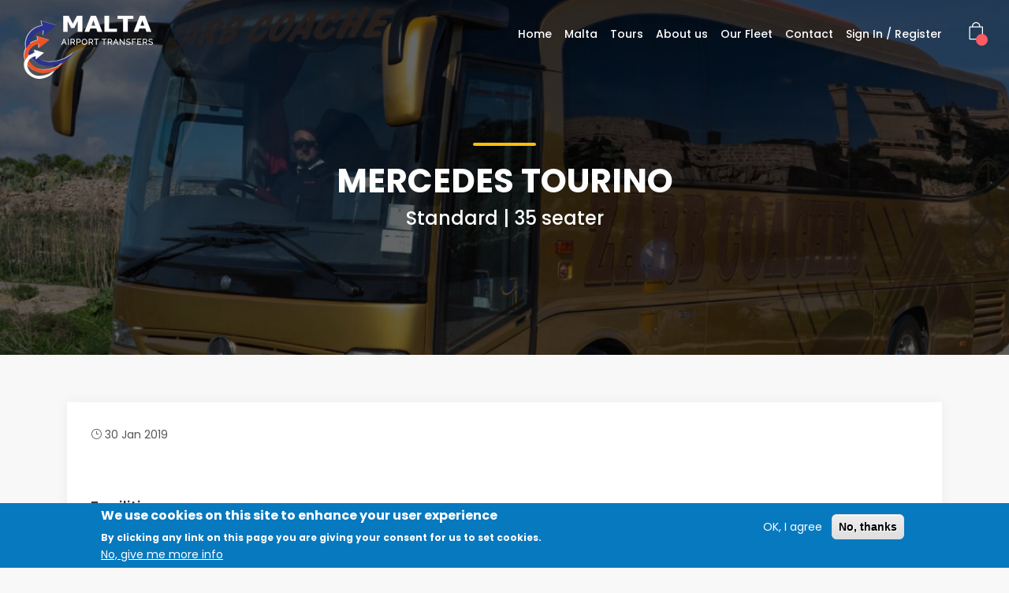

--- FILE ---
content_type: text/html; charset=utf-8
request_url: https://www.maltaairporttransfers.com/content/mercedes-tourino
body_size: 6510
content:
<!DOCTYPE html><html lang="en" dir="ltr" xmlns:content="http://purl.org/rss/1.0/modules/content/" xmlns:dc="http://purl.org/dc/terms/" xmlns:foaf="http://xmlns.com/foaf/0.1/" xmlns:rdfs="http://www.w3.org/2000/01/rdf-schema#" xmlns:sioc="http://rdfs.org/sioc/ns#" xmlns:sioct="http://rdfs.org/sioc/types#" xmlns:skos="http://www.w3.org/2004/02/skos/core#" xmlns:xsd="http://www.w3.org/2001/XMLSchema#"><head> <!--[if IE]><![endif]--><meta http-equiv="Content-Type" content="text/html; charset=utf-8" /><link rel="image_src" href="https://www.maltaairporttransfers.com/sites/default/files/ZPY%20700%20Ext.jpg" /><link rel="canonical" href="https://www.maltaairporttransfers.com/content/mercedes-tourino" /><link rel="shortlink" href="https://www.maltaairporttransfers.com/node/55" /><meta name="geo.position" content="35.910360,14.463121" /><meta name="geo.placename" content="San Ġwann" /><meta name="geo.region" content="MT-IKL" /><meta name="icbm" content="35.910360,14.463121" /><meta property="og:site_name" content="Malta Airport Transfers" /><meta property="og:type" content="website" /><meta property="og:title" content="MERCEDES TOURINO" /><meta property="og:url" content="https://www.maltaairporttransfers.com/content/mercedes-tourino" /><meta property="og:updated_time" content="2023-12-11T13:35:33+01:00" /><meta property="og:image" content="https://www.maltaairporttransfers.com/sites/default/files/ZPY%20700%20Ext.jpg" /><meta property="og:image:url" content="https://www.maltaairporttransfers.com/sites/default/files/ZPY%20700%20Ext.jpg" /><meta property="og:latitude" content="35.910360" /><meta name="twitter:card" content="summary" /><meta property="og:longitude" content="14.463121" /><meta property="og:street_address" content="Triq Hal-Gharghur" /><meta property="og:locality" content="San Ġwann" /><meta property="og:region" content="Malta" /><meta name="twitter:title" content="MERCEDES TOURINO" /><meta property="og:postal_code" content="IKL2901" /><meta name="twitter:url" content="https://www.maltaairporttransfers.com/content/mercedes-tourino" /><meta property="og:country_name" content="Malta" /><meta property="og:email" content="bookings@zarbcoaches.com" /><meta name="twitter:image" content="https://www.maltaairporttransfers.com/sites/default/files/ZPY%20700%20Ext.jpg" /><meta property="og:phone_number" content="+356 21489991" /><meta property="article:published_time" content="2019-01-30T10:24:56+01:00" /><meta property="article:modified_time" content="2023-12-11T13:35:33+01:00" /><meta itemprop="name" content="MERCEDES TOURINO" /><link rel="shortcut icon" href="https://www.maltaairporttransfers.com/misc/favicon.ico" type="image/vnd.microsoft.icon" /><meta name="viewport" content="width=device-width, initial-scale=1.0"><title>MERCEDES TOURINO | Malta Airport Transfers</title><link type="text/css" rel="stylesheet" href="/sites/default/files/advagg_css/css__NKobwdX5phNzBGsjkygl8nVYY7jK8OjzXzUQ96UCw_4__MXI5kk2QFAlmVI-FKst6tDwDKKKQyL7dXAbYy6crw9U__aSJgemUClLrdLAUr2nlupdw0l5_uo5essFDS4SDVgPU.css" media="all" /><script async src="https://www.googletagmanager.com/gtag/js?id=G-7TFESC9044"></script><script> window.dataLayer = window.dataLayer || []; function gtag(){dataLayer.push(arguments);} gtag('js', new Date()); gtag('config', 'G-7TFESC9044'); </script><script>
!function(f,b,e,v,n,t,s)
{if(f.fbq)return;n=f.fbq=function(){n.callMethod?
n.callMethod.apply(n,arguments):n.queue.push(arguments)};
if(!f._fbq)f._fbq=n;n.push=n;n.loaded=!0;n.version='2.0';
n.queue=[];t=b.createElement(e);t.async=!0;
t.src=v;s=b.getElementsByTagName(e)[0];
s.parentNode.insertBefore(t,s)}(window, document,'script',
'https://connect.facebook.net/en_US/fbevents.js');
fbq('init', '275290521672044');
fbq('track', 'PageView');
</script><noscript><img height="1" width="1" style="display:none"src="https://www.facebook.com/tr?id=275290521672044&ev=PageView&noscript=1"/></noscript><meta name="p:domain_verify" content="0ca4605245f99580145433d10161ca10"/></head><body class="html not-front not-logged-in no-sidebars page-node page-node- page-node-55 node-type-vehicle" ><noscript><iframe src="https://www.googletagmanager.com/ns.html?id=GTM-WG3J8H8"
height="0" width="0" style="display:none;visibility:hidden"></iframe></noscript><div id="page"> <header class="header menu_fixed"><div id="preloader"><div data-loader="circle-side"></div></div><div id="logo"> <a href="/"> <img src="/sites/all/themes/maltatransfers/img/logo_big.png" width="100%" height="auto" data-retina="true" alt="" class="logo_normal"> <img src="/sites/all/themes/maltatransfers/img/logo_dark_big.png" width="100%" height="auto" data-retina="true" alt="" class="logo_sticky"> </a></div><ul id="top_menu"><li> <a href="/mat/orders/cart?id=" class="cart-menu-btn" title="Cart"> <strong> </strong> </a></li></ul> <a href="#menu" class="btn_mobile"><div class="hamburger hamburger--spin" id="hamburger"><div class="hamburger-box"><div class="hamburger-inner"></div></div></div> </a> <nav id="menu" class="main-menu"><ul><li><span><a href="/">Home</a></span></li><li><span><a href="/content/malta">Malta</a></span><ul><li><a href="/content/malta">General Facts</a></li><li><a href="/content/weather">Weather</a></li></ul></li><li><span><a href="/mat/tour_types">Tours</a></span></li><li><span><a href="/content/about-us">About us</a></span></li><li><span><a href="/vehicles">Our Fleet</a></span></li><li><span><a href="/content/contact-us-0">Contact</a></span></li><li><span><a href="/user/login">Sign In / Register</a></span></li></ul> </nav> </header> <main><div class="region region-content"><div id="block-system-main" class="block block-system"><div class="content"><style>
.hero_in.destination:before {
background: url(https://www.maltaairporttransfers.com/sites/default/files/ZPY%20700%20Ext.jpg) center center no-repeat;
-webkit-background-size: cover;
-moz-background-size: cover;
-o-background-size: cover;
background-size: cover;
}
.hero_in.destination .wrapper {
background-color: black;
background-color: rgba(0, 0, 0, 0.6);
}
.grid ul li figure img {
object-fit: cover;
height: 267px !important;
}
</style><section class="hero_in destination"><div class="wrapper"><div class="container"><h1 class="fadeInUp"><span></span>MERCEDES TOURINO</h1><h4 class="fadeInUp text-white"> <span></span>Standard | 35 seater</h4></div></div> </section><div class="container margin_60_35"><div class="row"><div class="col-lg-12"><div class="bloglist singlepost"><div class="postmeta"><ul><li> <a> <i class="icon_clock_alt"></i> 30 Jan 2019 </a></li></ul></div><div class="post-content"><div class="dropcaps"> <br><br><h5>Facilities:</h5><div class="row"><div class="col-lg-6"><ul class="bullets"><li>Air Conditioning</li><li>Arm Rests</li><li>Booster Seats (On Request)</li><li>Footrests</li><li>Headrests</li><li>PA System with Microphone</li><li>Refrigerator</li><li>Seat Back Pockets</li><li>Seat Back Tables</li><li>Seat Belts (3 Points)</li><li>Separate Luggage Capacity</li><li>Table</li><li>Tour Guide/Courier Seat (Separate)</li><li>TV Monitors x 2</li><li>WC</li></ul></div></div></div></div><hr><div class="grid"><ul class="magnific-gallery"><li> <figure> <img class="lozad" data-src="https://www.maltaairporttransfers.com/sites/default/files/ZPY%20700%20Ext.jpg" alt="Photo"> <figcaption><div class="caption-content"> <a href="https://www.maltaairporttransfers.com/sites/default/files/ZPY%20700%20Ext.jpg" title="Title" data-effect="mfp-zoom-in"> <i class="pe-7s-albums"></i> </a></div> </figcaption> </figure></li><li> <figure> <img class="lozad" data-src="https://www.maltaairporttransfers.com/sites/default/files/ZARB_1436.jpg" alt="Photo"> <figcaption><div class="caption-content"> <a href="https://www.maltaairporttransfers.com/sites/default/files/ZARB_1436.jpg" title="Title" data-effect="mfp-zoom-in"> <i class="pe-7s-albums"></i> </a></div> </figcaption> </figure></li><li> <figure> <img class="lozad" data-src="https://www.maltaairporttransfers.com/sites/default/files/ZARB_1450.jpg" alt="Photo"> <figcaption><div class="caption-content"> <a href="https://www.maltaairporttransfers.com/sites/default/files/ZARB_1450.jpg" title="Title" data-effect="mfp-zoom-in"> <i class="pe-7s-albums"></i> </a></div> </figcaption> </figure></li><li> <figure> <img class="lozad" data-src="https://www.maltaairporttransfers.com/sites/default/files/IMG_1574.jpg" alt="Photo"> <figcaption><div class="caption-content"> <a href="https://www.maltaairporttransfers.com/sites/default/files/IMG_1574.jpg" title="Title" data-effect="mfp-zoom-in"> <i class="pe-7s-albums"></i> </a></div> </figcaption> </figure></li><li> <figure> <img class="lozad" data-src="https://www.maltaairporttransfers.com/sites/default/files/134413392_1277468309286741_6533671856448487096_n.jpg" alt="Photo"> <figcaption><div class="caption-content"> <a href="https://www.maltaairporttransfers.com/sites/default/files/134413392_1277468309286741_6533671856448487096_n.jpg" title="Title" data-effect="mfp-zoom-in"> <i class="pe-7s-albums"></i> </a></div> </figcaption> </figure></li></ul></div></div><hr></div></div></div><div class="container-fluid margin_80_0"><div class="main_title_2"><span><em></em></span><h2>Our Popular Tours</h2><p>Tours & Excursions on the Maltese islands</p></div><div id="reccomended" class="owl-carousel owl-theme"><div class="item"><div class="box_grid"> <figure> <a href="/mat/tour_types/11"> <img data-src="https://www.maltaairporttransfers.com/sites/default/files/styles/slider/public/tour_types/Gardjola-gardens-05.jpg?itok=2BvPuMi7" class="lozad img-fluid" alt="" width="800" height="533"><div class="read_more"> <span>Read more</span></div> </a> <small>Group 4 Hours </small> </figure><div class="wrapper"><h3> <a href="/mat/tour_types/11">3 Cities and Marsaxlokk</a></h3><p>Driving towards Cospicua, the first of the three cities and then walking through the second city of Vittoriosa's narrow streets adorned with historical buildings and churches. At the third city of Senglea admire the beautiful 'vedette'( wat</p> <span class="price">Pickup: from your accommodation at 08:30/09:00 </span></div><ul><li> <i class="icon_clock_alt"></i> Half Day</li><li><div class="score"><span>From<em>per group</em></span> <strong>330 €</strong></div></li></ul></div></div><div class="item"><div class="box_grid"> <figure> <a href="/mat/tour_types/12"> <img data-src="https://www.maltaairporttransfers.com/sites/default/files/styles/slider/public/tour_types/Marsaxlokk_Harbour_1.JPG?itok=t03Sj5Fc" class="lozad img-fluid" alt="" width="800" height="533"><div class="read_more"> <span>Read more</span></div> </a> <small>Group 4 Hours </small> </figure><div class="wrapper"><h3> <a href="/mat/tour_types/12">Marsaxlokk Sunday Market</a></h3><p>Visiting Malta's leading open market in Marsaxlokk. Transport Included.</p> <span class="price">Pickup: from your accommodation at 08:30/09:00 </span></div><ul><li> <i class="icon_clock_alt"></i> Half Day</li><li><div class="score"><span>From<em>per group</em></span> <strong>330 €</strong></div></li></ul></div></div><div class="item"><div class="box_grid"> <figure> <a href="/mat/tour_types/13"> <img data-src="https://www.maltaairporttransfers.com/sites/default/files/styles/slider/public/tour_types/Valletta_Coast_7_0.JPG?itok=A4bhOck8" class="lozad img-fluid" alt="" width="800" height="533"><div class="read_more"> <span>Read more</span></div> </a> <small>Group 4 Hours </small> </figure><div class="wrapper"><h3> <a href="/mat/tour_types/13">Malta by Night</a></h3><p>A visit to Malta’s most scenic night spots. Transport Included.</p> <span class="price">Pickup: from your accommodation at 19:00/19:30 </span></div><ul><li> <i class="icon_clock_alt"></i> Night Tour</li><li><div class="score"><span>From<em>per group</em></span> <strong>336 €</strong></div></li></ul></div></div><div class="item"><div class="box_grid"> <figure> <a href="/mat/tour_types/14"> <img data-src="https://www.maltaairporttransfers.com/sites/default/files/styles/slider/public/tour_types/Mdina_6_6.jpg?itok=X7rxxput" class="lozad img-fluid" alt="" width="800" height="533"><div class="read_more"> <span>Read more</span></div> </a> <small>Group 4 Hours </small> </figure><div class="wrapper"><h3> <a href="/mat/tour_types/14">Mdina by Night</a></h3><p>A night walk through the winding streets of Mdina full of palaces, churches and stately homes. A view from the floodlit bastions of night-time Malta. Transport Included.</p> <span class="price">Pickup: from your accommodation at 20:00/20:30 </span></div><ul><li> <i class="icon_clock_alt"></i> Night Tour</li><li><div class="score"><span>From<em>per group</em></span> <strong>336 €</strong></div></li></ul></div></div><div class="item"><div class="box_grid"> <figure> <a href="/mat/tour_types/10"> <img data-src="https://www.maltaairporttransfers.com/sites/default/files/styles/slider/public/tour_types/Birgu_Panoramic_View_1.jpg?itok=UTHHsb0l" class="lozad img-fluid" alt="" width="800" height="533"><div class="read_more"> <span>Read more</span></div> </a> <small>Group 4 Hours </small> </figure><div class="wrapper"><h3> <a href="/mat/tour_types/10">3 Cities plus Harbour Tour</a></h3><p>Driving towards Cospicua, the first of the three cities. Then walk along the narrow streets of the second city named Vittoriosa which is adorned with historic buildings and churches. From the quay in Vittoriosa take a harbour tour ( option</p> <span class="price">Pickup: from your accommodation at 08:30/09:00 </span></div><ul><li> <i class="icon_clock_alt"></i> Half Day</li><li><div class="score"><span>From<em>per group</em></span> <strong>330 €</strong></div></li></ul></div></div></div><div class="container"><p class="btn_home_align"> <a href="/mat/tour_types" class="btn_1 rounded">View all Tours</a></p></div><hr class="large"></div></div></div></div> </main> <footer><div class="container margin_60_35"><div class="row"><div class="col-lg-5 col-md-12 p-r-5"><p> Book transfers from the Malta International Airport to and from any location in Malta or Gozo. Transfers are available in private chauffeur driven vehicles, mini vans and coaches.</p><div class="row"><div class="col-md-6"><p> <img class="lozad" data-src="/sites/all/themes/maltatransfers/img/new_logo.png" width="auto" height="auto" data-retina="true" alt=""></p></div><div class="col-md-6"><p> <a href="https://www.zarbcoaches.com" target="_blank" rel="nofollow"> <img class="lozad" height="60px" data-src="/sites/all/themes/maltatransfers/img/zarb-logo.png" width="auto" height="auto" data-retina="true" alt=""> </a></p></div></div><div class="row"><div class="col-md-6"><p> <a href="https://www.sharingholidays.com" target="_blank" rel="nofollow"> <img class="lozad" height="60px" data-src="/sites/all/themes/maltatransfers/img/sharing_logo.png" width="auto" height="auto" data-retina="true" alt=""> </a></p></div><div class="col-md-6"><p> <img class="lozad" data-src="/sites/all/themes/maltatransfers/img/GTI_2024_white.png" width="100%" height="auto" data-retina="true" alt=""></p></div></div><div class="row"><div class="col-md-6"><p> <img class="lozad" data-src="/sites/all/themes/maltatransfers/img/ISO 9001 BLUE ROUND.png" width="auto" height="120px" data-retina="true" alt=""></p></div><div class="col-md-6"><p> <a href="https://gpn.travel/" target="_blank" rel="nofollow"> <img class="lozad" height="100px" data-src="/sites/all/themes/maltatransfers/img/gpn-logo.jpg" width="auto" height="auto" data-retina="true" alt=""> </a></p></div></div><div class="follow_us"><ul><li>Follow us</li><li> <a href="https://www.facebook.com/ZarbCoachesMalta"> <i class="ti-facebook"></i> </a></li></ul></div></div><div class="col-lg-3 col-md-6 ml-lg-auto"><h5>Useful links</h5><ul class="links"><li><span><a href="/">Home</a></span></li></ul></div><div class="col-lg-3 col-md-6"><h5>Contact Us</h5><ul class="contacts"><li> <a href="tel://+356 21489991"> <i class="ti-mobile"></i>+356 21489991/2/3 </a></li><li> <a href="mailto:info@zarbcoaches.com"> <i class="ti-email"></i>info@zarbcoaches.com</a></li><li> <i class="ti-map"></i> Zarb Coaches Ltd. Gharghur Road, Iklin IKL2901</li><li> <i class="ti-stamp"></i> Malta Tourism Authority License: 15-0030</li><li> <i class="ti-stamp"></i> Operator License No: 14/970</li><li> <i class="ti-stamp"></i> MTA License No: TRA S51</li><li> <i class="ti-stamp"></i> VAT No: MT 1627-6504</li></ul></div></div><hr><div class="row"><div class="col-lg-6"><ul id="footer-selector"><li> <img class="lozad" data-src="/sites/all/themes/maltatransfers/img/cards_all.svg" alt=""></li><li> <img class="lozad" data-src="/sites/all/themes/maltatransfers/img/pp-logo-150px.png" alt=""></li></ul></div><div class="col-lg-6"><ul id="additional_links"><li> <a href="/content/refund-and-cancellation-policy">Terms and conditions</a></li><li> <a href="/content/privacy-policy">Privacy</a></li><li> <span>© 2026 Malta Airport Transfers</span></li></ul></div></div></div> </footer></div><div id="toTop"></div><script src="/sites/default/files/advagg_js/js__7f4T9yqN4vwIhyNwNcymttwfKSx8VQTUGUAxXGGJ9N0__X1tL0g_uip4SJy4vn4lfyjFpI1F5KKxIdsP8ss4U1Kk__aSJgemUClLrdLAUr2nlupdw0l5_uo5essFDS4SDVgPU.js"></script><script src="/sites/default/files/advagg_js/js__8jgB4V4w4_01EXUj4WRLGQy3LYjvzfIM_iIG7BpZe7I__ALd8OVVyPFPZdslQkC3lY3yWa06N0fMgsRrvA7co06w__aSJgemUClLrdLAUr2nlupdw0l5_uo5essFDS4SDVgPU.js"></script><script>
<!--//--><![CDATA[//><!--
jQuery.extend(Drupal.settings,{"basePath":"\/","pathPrefix":"","setHasJsCookie":0,"ajaxPageState":{"theme":"maltatransfers","theme_token":"lH0WBDNAjHEqqot6Js4KUkSW-KO0iXDCzqLpZw7Gnl8","css":{"modules\/system\/system.base.css":1,"modules\/system\/system.menus.css":1,"modules\/system\/system.messages.css":1,"modules\/system\/system.theme.css":1,"modules\/comment\/comment.css":1,"modules\/field\/theme\/field.css":1,"sites\/all\/modules\/mat\/css\/dropzone.css":1,"modules\/node\/node.css":1,"modules\/user\/user.css":1,"sites\/all\/modules\/views\/css\/views.css":1,"sites\/all\/modules\/ckeditor\/css\/ckeditor.css":1,"sites\/all\/modules\/media\/modules\/media_wysiwyg\/css\/media_wysiwyg.base.css":1,"sites\/all\/modules\/ctools\/css\/ctools.css":1,"sites\/all\/modules\/eu_cookie_compliance\/css\/eu_cookie_compliance.css":1,"public:\/\/ctools\/css\/8695a9d3e23511e74e4cde79b7ae1666.css":1,"sites\/all\/themes\/maltatransfers\/css\/bootstrap.min.css":1,"sites\/all\/themes\/maltatransfers\/css\/style.css":1,"sites\/all\/themes\/maltatransfers\/css\/menu.css":1,"sites\/all\/themes\/maltatransfers\/css\/vendors.css":1,"sites\/all\/themes\/maltatransfers\/css\/daterangepicker.css":1,"sites\/all\/themes\/maltatransfers\/css\/blog.css":1,"sites\/all\/themes\/maltatransfers\/css\/custom.css":1,"sites\/all\/themes\/maltatransfers\/css\/icon_fonts\/css\/all_icons.min.css":1,"sites\/all\/themes\/maltatransfers\/css\/sweetalert2.min.css":1},"js":{"sites\/all\/modules\/eu_cookie_compliance\/js\/eu_cookie_compliance.min.js":1,"sites\/all\/modules\/jquery_update\/replace\/jquery\/1.12\/jquery.min.js":1,"misc\/jquery-extend-3.4.0.js":1,"misc\/jquery-html-prefilter-3.5.0-backport.js":1,"misc\/jquery.once.js":1,"misc\/drupal.js":1,"sites\/all\/modules\/jquery_update\/js\/jquery_browser.js":1,"sites\/all\/modules\/jquery_update\/replace\/ui\/external\/jquery.cookie.js":1,"sites\/all\/modules\/admin_menu\/admin_devel\/admin_devel.js":1,"sites\/all\/modules\/mat\/js\/dropzone.js":1,"sites\/all\/modules\/mat\/js\/mat.admin.js":1,"sites\/all\/themes\/maltatransfers\/js\/common_scripts.js":1,"sites\/all\/themes\/maltatransfers\/js\/main.js":1,"sites\/all\/themes\/maltatransfers\/js\/moment.min.js":1,"sites\/all\/themes\/maltatransfers\/js\/daterangepicker.js":1,"sites\/all\/themes\/maltatransfers\/js\/sweetalert2.all.min.js":1,"sites\/all\/themes\/maltatransfers\/js\/lozad.min.js":1,"sites\/all\/themes\/maltatransfers\/js\/lozad_init.js":1}},"eu_cookie_compliance":{"cookie_policy_version":"1.0.0","popup_enabled":true,"popup_agreed_enabled":false,"popup_hide_agreed":0,"popup_clicking_confirmation":false,"popup_scrolling_confirmation":false,"popup_html_info":"\u003Cdiv class=\u0022eu-cookie-compliance-banner eu-cookie-compliance-banner-info eu-cookie-compliance-banner--opt-in\u0022\u003E\n  \u003Cdiv class=\u0022popup-content info\u0022\u003E\n        \u003Cdiv id=\u0022popup-text\u0022\u003E\n      \u003Ch2\u003EWe use cookies on this site to enhance your user experience\u003C\/h2\u003E\n\u003Cp\u003EBy clicking any link on this page you are giving your consent for us to set cookies.\u003C\/p\u003E\n              \u003Cbutton type=\u0022button\u0022 class=\u0022find-more-button eu-cookie-compliance-more-button\u0022\u003ENo, give me more info\u003C\/button\u003E\n          \u003C\/div\u003E\n    \n    \u003Cdiv id=\u0022popup-buttons\u0022 class=\u0022\u0022\u003E\n            \u003Cbutton type=\u0022button\u0022 class=\u0022agree-button eu-cookie-compliance-secondary-button\u0022\u003EOK, I agree\u003C\/button\u003E\n              \u003Cbutton type=\u0022button\u0022 class=\u0022decline-button eu-cookie-compliance-default-button\u0022 \u003ENo, thanks\u003C\/button\u003E\n          \u003C\/div\u003E\n  \u003C\/div\u003E\n\u003C\/div\u003E","use_mobile_message":false,"mobile_popup_html_info":"\u003Cdiv class=\u0022eu-cookie-compliance-banner eu-cookie-compliance-banner-info eu-cookie-compliance-banner--opt-in\u0022\u003E\n  \u003Cdiv class=\u0022popup-content info\u0022\u003E\n        \u003Cdiv id=\u0022popup-text\u0022\u003E\n      \u003Ch2\u003EWe use cookies on this site to enhance your user experience\u003C\/h2\u003E\n\u003Cp\u003EBy tapping the Accept button, you agree to us doing so.\u003C\/p\u003E\n              \u003Cbutton type=\u0022button\u0022 class=\u0022find-more-button eu-cookie-compliance-more-button\u0022\u003ENo, give me more info\u003C\/button\u003E\n          \u003C\/div\u003E\n    \n    \u003Cdiv id=\u0022popup-buttons\u0022 class=\u0022\u0022\u003E\n            \u003Cbutton type=\u0022button\u0022 class=\u0022agree-button eu-cookie-compliance-secondary-button\u0022\u003EOK, I agree\u003C\/button\u003E\n              \u003Cbutton type=\u0022button\u0022 class=\u0022decline-button eu-cookie-compliance-default-button\u0022 \u003ENo, thanks\u003C\/button\u003E\n          \u003C\/div\u003E\n  \u003C\/div\u003E\n\u003C\/div\u003E\n","mobile_breakpoint":768,"popup_html_agreed":"\u003Cdiv\u003E\n  \u003Cdiv class=\u0022popup-content agreed\u0022\u003E\n    \u003Cdiv id=\u0022popup-text\u0022\u003E\n      \u003Ch2\u003EThank you for accepting cookies\u003C\/h2\u003E\n\u003Cp\u003EYou can now hide this message or find out more about cookies.\u003C\/p\u003E\n    \u003C\/div\u003E\n    \u003Cdiv id=\u0022popup-buttons\u0022\u003E\n      \u003Cbutton type=\u0022button\u0022 class=\u0022hide-popup-button eu-cookie-compliance-hide-button\u0022\u003EHide\u003C\/button\u003E\n              \u003Cbutton type=\u0022button\u0022 class=\u0022find-more-button eu-cookie-compliance-more-button-thank-you\u0022 \u003EMore info\u003C\/button\u003E\n          \u003C\/div\u003E\n  \u003C\/div\u003E\n\u003C\/div\u003E","popup_use_bare_css":false,"popup_height":"auto","popup_width":"100%","popup_delay":1000,"popup_link":"\/content\/privacy-policy","popup_link_new_window":1,"popup_position":null,"fixed_top_position":true,"popup_language":"en","store_consent":false,"better_support_for_screen_readers":0,"reload_page":0,"domain":"","domain_all_sites":null,"popup_eu_only_js":0,"cookie_lifetime":100,"cookie_session":false,"disagree_do_not_show_popup":0,"method":"opt_in","allowed_cookies":"","withdraw_markup":"\u003Cbutton type=\u0022button\u0022 class=\u0022eu-cookie-withdraw-tab\u0022\u003EPrivacy settings\u003C\/button\u003E\n\u003Cdiv class=\u0022eu-cookie-withdraw-banner\u0022\u003E\n  \u003Cdiv class=\u0022popup-content info\u0022\u003E\n    \u003Cdiv id=\u0022popup-text\u0022\u003E\n      \u003Ch2\u003EWe use cookies on this site to enhance your user experience\u003C\/h2\u003E\n\u003Cp\u003EYou have given your consent for us to set cookies.\u003C\/p\u003E\n    \u003C\/div\u003E\n    \u003Cdiv id=\u0022popup-buttons\u0022\u003E\n      \u003Cbutton type=\u0022button\u0022 class=\u0022eu-cookie-withdraw-button\u0022\u003EWithdraw consent\u003C\/button\u003E\n    \u003C\/div\u003E\n  \u003C\/div\u003E\n\u003C\/div\u003E\n","withdraw_enabled":false,"withdraw_button_on_info_popup":false,"cookie_categories":[],"cookie_categories_details":[],"enable_save_preferences_button":true,"cookie_name":"","cookie_value_disagreed":"0","cookie_value_agreed_show_thank_you":"1","cookie_value_agreed":"2","containing_element":"body","automatic_cookies_removal":true,"close_button_action":"close_banner"}});
//--><!]]>
</script><script>
<!--//--><![CDATA[//><!--
window.eu_cookie_compliance_cookie_name = "";
//--><!]]>
</script><script src="/sites/default/files/advagg_js/js__7U9b5CBzIij94J2bRLLg-zaEqGetKSq5TZ87Q7jKQto__jwj3z3rA4Fm8uAnfT46exGNnij4vfjCwuo4-ASAZUpo__aSJgemUClLrdLAUr2nlupdw0l5_uo5essFDS4SDVgPU.js" defer="defer"></script><script type='text/javascript'>
WebFontConfig = {google: {families: ["Poppins:300,400,400i,500,600,700,800"]}}, function (e) {
var t = e.createElement("script"), a = e.scripts[0];
t.src = "https://ajax.googleapis.com/ajax/libs/webfont/1.6.26/webfont.js", t.async = !0, a.parentNode.insertBefore(t, a)
}(document);
</script><script type='text/javascript'>
(function(){ var widget_id = 'XSEEcieVoz';var d=document;var w=window;function l(){ var s = document.createElement('script'); s.type = 'text/javascript'; s.async = true; s.src = '//code.jivosite.com/script/widget/'+widget_id ; var ss = document.getElementsByTagName('script')[0]; ss.parentNode.insertBefore(s, ss);} if(d.readyState=='complete'){l();}else{if(w.attachEvent){w.attachEvent('onload',l);} else{w.addEventListener('load',l,false);}}})();
</script></body></html>

--- FILE ---
content_type: image/svg+xml
request_url: https://www.maltaairporttransfers.com/sites/all/themes/maltatransfers/img/icon_cart.svg
body_size: -187
content:
<?xml version="1.0" encoding="utf-8"?>
<!-- Generator: Adobe Illustrator 15.0.0, SVG Export Plug-In . SVG Version: 6.00 Build 0)  -->
<!DOCTYPE svg PUBLIC "-//W3C//DTD SVG 1.1//EN" "http://www.w3.org/Graphics/SVG/1.1/DTD/svg11.dtd">
<svg version="1.1" id="Layer_1" xmlns="http://www.w3.org/2000/svg" xmlns:xlink="http://www.w3.org/1999/xlink" x="0px" y="0px"
	 width="21px" height="46px" viewBox="0 0 21 46" enable-background="new 0 0 21 46" xml:space="preserve">
<title></title>
<path fill="#FFFFFF" d="M17.865,5.384h-2.33C15.159,0.08,10.306,0,10.255,0c-0.051,0-4.904,0.08-5.28,5.384H2.644
	c-0.615,0-1.116,0.502-1.116,1.118v14.682c0,0.604,0.511,1.116,1.116,1.116h15.222c0.604,0,1.116-0.512,1.116-1.116V6.502
	C18.982,5.886,18.48,5.384,17.865,5.384z M10.252,1.3c0.156,0.001,3.641,0.086,3.984,4.084H6.272
	C6.618,1.386,10.102,1.301,10.252,1.3z M17.682,21H2.828V6.685h14.854V21z"/>
<path fill="#444444" d="M18.033,28.385h-2.33C15.326,23.08,10.473,23,10.422,23c-0.051,0-4.904,0.08-5.28,5.385H2.811
	c-0.615,0-1.116,0.502-1.116,1.118v14.683c0,0.604,0.511,1.115,1.116,1.115h15.223c0.604,0,1.116-0.512,1.116-1.115V29.503
	C19.15,28.887,18.648,28.385,18.033,28.385z M10.42,24.301c0.156,0.002,3.639,0.086,3.984,4.084H6.439
	C6.785,24.387,10.27,24.303,10.42,24.301z M17.85,44H2.995V29.686H17.85V44z"/>
</svg>
